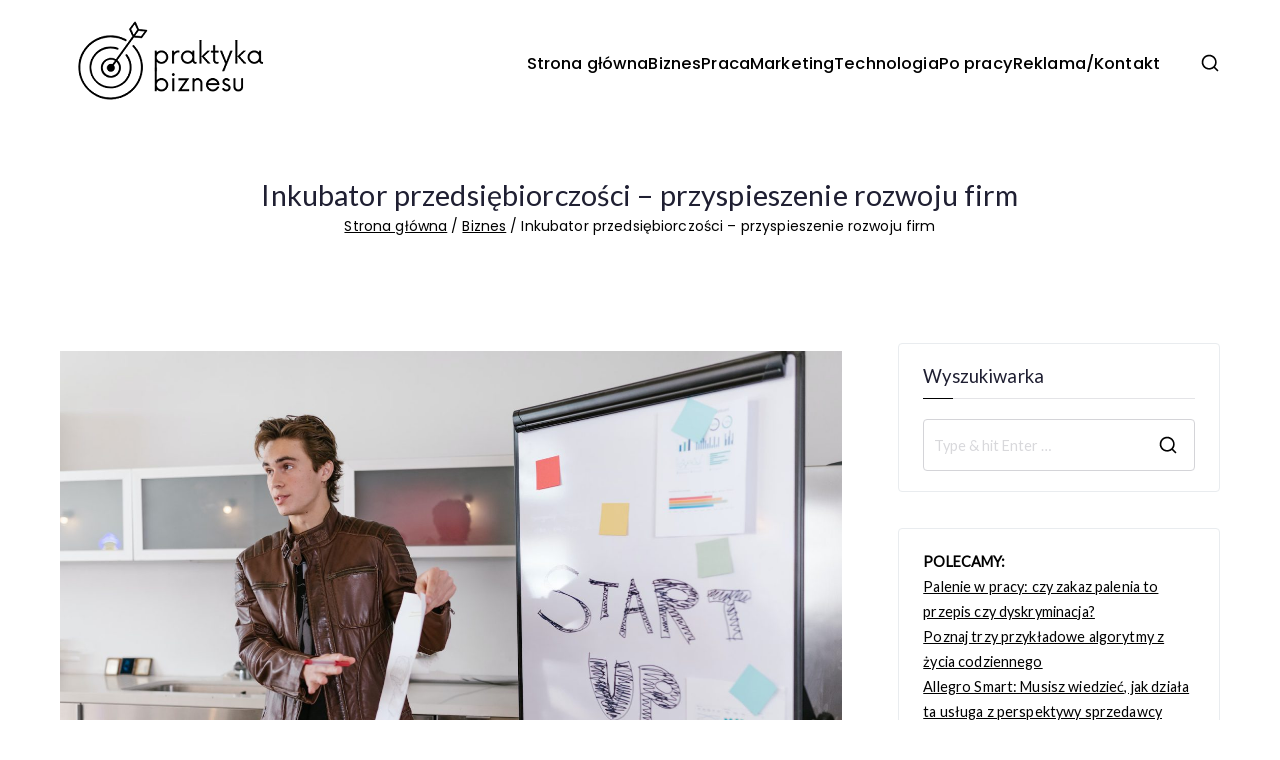

--- FILE ---
content_type: text/html; charset=UTF-8
request_url: https://praktykabiznesu.pl/inkubator-przedsiebiorczosci-przyspieszenie-rozwoju-firm/
body_size: 17192
content:

<!doctype html>
		<html lang="pl-PL">
		
	<head>

				<meta charset="UTF-8">
		<meta name="viewport" content="width=device-width, initial-scale=1">
		<link rel="profile" href="http://gmpg.org/xfn/11">
		
		<meta name='robots' content='index, follow, max-image-preview:large, max-snippet:-1, max-video-preview:-1' />

	<!-- This site is optimized with the Yoast SEO plugin v26.8 - https://yoast.com/product/yoast-seo-wordpress/ -->
	<title>Inkubator przedsiębiorczości - przyspieszenie rozwoju firm | Praktyka Biznesu</title>
	<link rel="canonical" href="https://praktykabiznesu.pl/inkubator-przedsiebiorczosci-przyspieszenie-rozwoju-firm/" />
	<meta property="og:locale" content="pl_PL" />
	<meta property="og:type" content="article" />
	<meta property="og:title" content="Inkubator przedsiębiorczości - przyspieszenie rozwoju firm | Praktyka Biznesu" />
	<meta property="og:description" content="W czasach, gdy własna firma stała się marzeniem ludzi, wiele osób nie wie, od czego zacząć i na czym skupić swoje wysiłki. Dlatego coraz więcej inkubatorów przedsiębiorczości oferuje swoje wsparcie w zakładaniu i rozwijaniu biznesu. Są to instytucje, które umożliwiają młodym przedsiębiorcom prowadzenie działalności gospodarczej w warunkach, które wspierają rozwój ich pomysłów. Co warto wiedzieć [&hellip;]" />
	<meta property="og:url" content="https://praktykabiznesu.pl/inkubator-przedsiebiorczosci-przyspieszenie-rozwoju-firm/" />
	<meta property="og:site_name" content="Praktyka Biznesu" />
	<meta property="article:published_time" content="2023-03-26T18:11:10+00:00" />
	<meta property="article:modified_time" content="2023-03-26T18:14:58+00:00" />
	<meta property="og:image" content="https://praktykabiznesu.pl/wp-content/uploads/2023/03/pexels-rodnae-productions-7413915.jpg" />
	<meta property="og:image:width" content="1920" />
	<meta property="og:image:height" content="1280" />
	<meta property="og:image:type" content="image/jpeg" />
	<meta name="author" content="admin" />
	<meta name="twitter:card" content="summary_large_image" />
	<meta name="twitter:label1" content="Napisane przez" />
	<meta name="twitter:data1" content="admin" />
	<meta name="twitter:label2" content="Szacowany czas czytania" />
	<meta name="twitter:data2" content="3 minuty" />
	<script type="application/ld+json" class="yoast-schema-graph">{"@context":"https://schema.org","@graph":[{"@type":"Article","@id":"https://praktykabiznesu.pl/inkubator-przedsiebiorczosci-przyspieszenie-rozwoju-firm/#article","isPartOf":{"@id":"https://praktykabiznesu.pl/inkubator-przedsiebiorczosci-przyspieszenie-rozwoju-firm/"},"author":{"name":"admin","@id":"https://praktykabiznesu.pl/#/schema/person/13a155744e10418d66ad01238ac9dec9"},"headline":"Inkubator przedsiębiorczości &#8211; przyspieszenie rozwoju firm","datePublished":"2023-03-26T18:11:10+00:00","dateModified":"2023-03-26T18:14:58+00:00","mainEntityOfPage":{"@id":"https://praktykabiznesu.pl/inkubator-przedsiebiorczosci-przyspieszenie-rozwoju-firm/"},"wordCount":678,"publisher":{"@id":"https://praktykabiznesu.pl/#organization"},"image":{"@id":"https://praktykabiznesu.pl/inkubator-przedsiebiorczosci-przyspieszenie-rozwoju-firm/#primaryimage"},"thumbnailUrl":"https://praktykabiznesu.pl/wp-content/uploads/2023/03/pexels-rodnae-productions-7413915.jpg","articleSection":["Biznes"],"inLanguage":"pl-PL"},{"@type":"WebPage","@id":"https://praktykabiznesu.pl/inkubator-przedsiebiorczosci-przyspieszenie-rozwoju-firm/","url":"https://praktykabiznesu.pl/inkubator-przedsiebiorczosci-przyspieszenie-rozwoju-firm/","name":"Inkubator przedsiębiorczości - przyspieszenie rozwoju firm | Praktyka Biznesu","isPartOf":{"@id":"https://praktykabiznesu.pl/#website"},"primaryImageOfPage":{"@id":"https://praktykabiznesu.pl/inkubator-przedsiebiorczosci-przyspieszenie-rozwoju-firm/#primaryimage"},"image":{"@id":"https://praktykabiznesu.pl/inkubator-przedsiebiorczosci-przyspieszenie-rozwoju-firm/#primaryimage"},"thumbnailUrl":"https://praktykabiznesu.pl/wp-content/uploads/2023/03/pexels-rodnae-productions-7413915.jpg","datePublished":"2023-03-26T18:11:10+00:00","dateModified":"2023-03-26T18:14:58+00:00","breadcrumb":{"@id":"https://praktykabiznesu.pl/inkubator-przedsiebiorczosci-przyspieszenie-rozwoju-firm/#breadcrumb"},"inLanguage":"pl-PL","potentialAction":[{"@type":"ReadAction","target":["https://praktykabiznesu.pl/inkubator-przedsiebiorczosci-przyspieszenie-rozwoju-firm/"]}]},{"@type":"ImageObject","inLanguage":"pl-PL","@id":"https://praktykabiznesu.pl/inkubator-przedsiebiorczosci-przyspieszenie-rozwoju-firm/#primaryimage","url":"https://praktykabiznesu.pl/wp-content/uploads/2023/03/pexels-rodnae-productions-7413915.jpg","contentUrl":"https://praktykabiznesu.pl/wp-content/uploads/2023/03/pexels-rodnae-productions-7413915.jpg","width":1920,"height":1280},{"@type":"BreadcrumbList","@id":"https://praktykabiznesu.pl/inkubator-przedsiebiorczosci-przyspieszenie-rozwoju-firm/#breadcrumb","itemListElement":[{"@type":"ListItem","position":1,"name":"Strona główna","item":"https://praktykabiznesu.pl/"},{"@type":"ListItem","position":2,"name":"Inkubator przedsiębiorczości &#8211; przyspieszenie rozwoju firm"}]},{"@type":"WebSite","@id":"https://praktykabiznesu.pl/#website","url":"https://praktykabiznesu.pl/","name":"Praktyka Biznesu","description":"Praktyczny blog o biznesie","publisher":{"@id":"https://praktykabiznesu.pl/#organization"},"potentialAction":[{"@type":"SearchAction","target":{"@type":"EntryPoint","urlTemplate":"https://praktykabiznesu.pl/?s={search_term_string}"},"query-input":{"@type":"PropertyValueSpecification","valueRequired":true,"valueName":"search_term_string"}}],"inLanguage":"pl-PL"},{"@type":"Organization","@id":"https://praktykabiznesu.pl/#organization","name":"Praktyka Biznesu","url":"https://praktykabiznesu.pl/","logo":{"@type":"ImageObject","inLanguage":"pl-PL","@id":"https://praktykabiznesu.pl/#/schema/logo/image/","url":"https://praktykabiznesu.pl/wp-content/uploads/2022/12/cropped-logo-page-praktykabiznesu.png","contentUrl":"https://praktykabiznesu.pl/wp-content/uploads/2022/12/cropped-logo-page-praktykabiznesu.png","width":239,"height":86,"caption":"Praktyka Biznesu"},"image":{"@id":"https://praktykabiznesu.pl/#/schema/logo/image/"}},{"@type":"Person","@id":"https://praktykabiznesu.pl/#/schema/person/13a155744e10418d66ad01238ac9dec9","name":"admin","image":{"@type":"ImageObject","inLanguage":"pl-PL","@id":"https://praktykabiznesu.pl/#/schema/person/image/","url":"https://secure.gravatar.com/avatar/55095367b02b72d0db3c7616ca25b127bf53df41c45b2a2ae8c76bf4e21b8aa6?s=96&d=mm&r=g","contentUrl":"https://secure.gravatar.com/avatar/55095367b02b72d0db3c7616ca25b127bf53df41c45b2a2ae8c76bf4e21b8aa6?s=96&d=mm&r=g","caption":"admin"},"sameAs":["http://praktykabiznesu.pl"]}]}</script>
	<!-- / Yoast SEO plugin. -->


<link rel='dns-prefetch' href='//www.googletagmanager.com' />
<link rel='dns-prefetch' href='//fonts.googleapis.com' />
<link rel='dns-prefetch' href='//pagead2.googlesyndication.com' />
<link rel="alternate" type="application/rss+xml" title="Praktyka Biznesu &raquo; Kanał z wpisami" href="https://praktykabiznesu.pl/feed/" />
<link rel="alternate" type="application/rss+xml" title="Praktyka Biznesu &raquo; Kanał z komentarzami" href="https://praktykabiznesu.pl/comments/feed/" />
<link rel="alternate" title="oEmbed (JSON)" type="application/json+oembed" href="https://praktykabiznesu.pl/wp-json/oembed/1.0/embed?url=https%3A%2F%2Fpraktykabiznesu.pl%2Finkubator-przedsiebiorczosci-przyspieszenie-rozwoju-firm%2F" />
<link rel="alternate" title="oEmbed (XML)" type="text/xml+oembed" href="https://praktykabiznesu.pl/wp-json/oembed/1.0/embed?url=https%3A%2F%2Fpraktykabiznesu.pl%2Finkubator-przedsiebiorczosci-przyspieszenie-rozwoju-firm%2F&#038;format=xml" />
<style id='wp-img-auto-sizes-contain-inline-css' type='text/css'>
img:is([sizes=auto i],[sizes^="auto," i]){contain-intrinsic-size:3000px 1500px}
/*# sourceURL=wp-img-auto-sizes-contain-inline-css */
</style>
<style id='wp-emoji-styles-inline-css' type='text/css'>

	img.wp-smiley, img.emoji {
		display: inline !important;
		border: none !important;
		box-shadow: none !important;
		height: 1em !important;
		width: 1em !important;
		margin: 0 0.07em !important;
		vertical-align: -0.1em !important;
		background: none !important;
		padding: 0 !important;
	}
/*# sourceURL=wp-emoji-styles-inline-css */
</style>
<style id='wp-block-library-inline-css' type='text/css'>
:root{--wp-block-synced-color:#7a00df;--wp-block-synced-color--rgb:122,0,223;--wp-bound-block-color:var(--wp-block-synced-color);--wp-editor-canvas-background:#ddd;--wp-admin-theme-color:#007cba;--wp-admin-theme-color--rgb:0,124,186;--wp-admin-theme-color-darker-10:#006ba1;--wp-admin-theme-color-darker-10--rgb:0,107,160.5;--wp-admin-theme-color-darker-20:#005a87;--wp-admin-theme-color-darker-20--rgb:0,90,135;--wp-admin-border-width-focus:2px}@media (min-resolution:192dpi){:root{--wp-admin-border-width-focus:1.5px}}.wp-element-button{cursor:pointer}:root .has-very-light-gray-background-color{background-color:#eee}:root .has-very-dark-gray-background-color{background-color:#313131}:root .has-very-light-gray-color{color:#eee}:root .has-very-dark-gray-color{color:#313131}:root .has-vivid-green-cyan-to-vivid-cyan-blue-gradient-background{background:linear-gradient(135deg,#00d084,#0693e3)}:root .has-purple-crush-gradient-background{background:linear-gradient(135deg,#34e2e4,#4721fb 50%,#ab1dfe)}:root .has-hazy-dawn-gradient-background{background:linear-gradient(135deg,#faaca8,#dad0ec)}:root .has-subdued-olive-gradient-background{background:linear-gradient(135deg,#fafae1,#67a671)}:root .has-atomic-cream-gradient-background{background:linear-gradient(135deg,#fdd79a,#004a59)}:root .has-nightshade-gradient-background{background:linear-gradient(135deg,#330968,#31cdcf)}:root .has-midnight-gradient-background{background:linear-gradient(135deg,#020381,#2874fc)}:root{--wp--preset--font-size--normal:16px;--wp--preset--font-size--huge:42px}.has-regular-font-size{font-size:1em}.has-larger-font-size{font-size:2.625em}.has-normal-font-size{font-size:var(--wp--preset--font-size--normal)}.has-huge-font-size{font-size:var(--wp--preset--font-size--huge)}.has-text-align-center{text-align:center}.has-text-align-left{text-align:left}.has-text-align-right{text-align:right}.has-fit-text{white-space:nowrap!important}#end-resizable-editor-section{display:none}.aligncenter{clear:both}.items-justified-left{justify-content:flex-start}.items-justified-center{justify-content:center}.items-justified-right{justify-content:flex-end}.items-justified-space-between{justify-content:space-between}.screen-reader-text{border:0;clip-path:inset(50%);height:1px;margin:-1px;overflow:hidden;padding:0;position:absolute;width:1px;word-wrap:normal!important}.screen-reader-text:focus{background-color:#ddd;clip-path:none;color:#444;display:block;font-size:1em;height:auto;left:5px;line-height:normal;padding:15px 23px 14px;text-decoration:none;top:5px;width:auto;z-index:100000}html :where(.has-border-color){border-style:solid}html :where([style*=border-top-color]){border-top-style:solid}html :where([style*=border-right-color]){border-right-style:solid}html :where([style*=border-bottom-color]){border-bottom-style:solid}html :where([style*=border-left-color]){border-left-style:solid}html :where([style*=border-width]){border-style:solid}html :where([style*=border-top-width]){border-top-style:solid}html :where([style*=border-right-width]){border-right-style:solid}html :where([style*=border-bottom-width]){border-bottom-style:solid}html :where([style*=border-left-width]){border-left-style:solid}html :where(img[class*=wp-image-]){height:auto;max-width:100%}:where(figure){margin:0 0 1em}html :where(.is-position-sticky){--wp-admin--admin-bar--position-offset:var(--wp-admin--admin-bar--height,0px)}@media screen and (max-width:600px){html :where(.is-position-sticky){--wp-admin--admin-bar--position-offset:0px}}

/*# sourceURL=wp-block-library-inline-css */
</style><style id='wp-block-list-inline-css' type='text/css'>
ol,ul{box-sizing:border-box}:root :where(.wp-block-list.has-background){padding:1.25em 2.375em}
/*# sourceURL=https://praktykabiznesu.pl/wp-includes/blocks/list/style.min.css */
</style>
<style id='global-styles-inline-css' type='text/css'>
:root{--wp--preset--aspect-ratio--square: 1;--wp--preset--aspect-ratio--4-3: 4/3;--wp--preset--aspect-ratio--3-4: 3/4;--wp--preset--aspect-ratio--3-2: 3/2;--wp--preset--aspect-ratio--2-3: 2/3;--wp--preset--aspect-ratio--16-9: 16/9;--wp--preset--aspect-ratio--9-16: 9/16;--wp--preset--color--black: #000000;--wp--preset--color--cyan-bluish-gray: #abb8c3;--wp--preset--color--white: #ffffff;--wp--preset--color--pale-pink: #f78da7;--wp--preset--color--vivid-red: #cf2e2e;--wp--preset--color--luminous-vivid-orange: #ff6900;--wp--preset--color--luminous-vivid-amber: #fcb900;--wp--preset--color--light-green-cyan: #7bdcb5;--wp--preset--color--vivid-green-cyan: #00d084;--wp--preset--color--pale-cyan-blue: #8ed1fc;--wp--preset--color--vivid-cyan-blue: #0693e3;--wp--preset--color--vivid-purple: #9b51e0;--wp--preset--color--zakra-color-1: #027ABB;--wp--preset--color--zakra-color-2: #015EA0;--wp--preset--color--zakra-color-3: #FFFFFF;--wp--preset--color--zakra-color-4: #F6FEFC;--wp--preset--color--zakra-color-5: #181818;--wp--preset--color--zakra-color-6: #1F1F32;--wp--preset--color--zakra-color-7: #3F3F46;--wp--preset--color--zakra-color-8: #FFFFFF;--wp--preset--color--zakra-color-9: #E4E4E7;--wp--preset--gradient--vivid-cyan-blue-to-vivid-purple: linear-gradient(135deg,rgb(6,147,227) 0%,rgb(155,81,224) 100%);--wp--preset--gradient--light-green-cyan-to-vivid-green-cyan: linear-gradient(135deg,rgb(122,220,180) 0%,rgb(0,208,130) 100%);--wp--preset--gradient--luminous-vivid-amber-to-luminous-vivid-orange: linear-gradient(135deg,rgb(252,185,0) 0%,rgb(255,105,0) 100%);--wp--preset--gradient--luminous-vivid-orange-to-vivid-red: linear-gradient(135deg,rgb(255,105,0) 0%,rgb(207,46,46) 100%);--wp--preset--gradient--very-light-gray-to-cyan-bluish-gray: linear-gradient(135deg,rgb(238,238,238) 0%,rgb(169,184,195) 100%);--wp--preset--gradient--cool-to-warm-spectrum: linear-gradient(135deg,rgb(74,234,220) 0%,rgb(151,120,209) 20%,rgb(207,42,186) 40%,rgb(238,44,130) 60%,rgb(251,105,98) 80%,rgb(254,248,76) 100%);--wp--preset--gradient--blush-light-purple: linear-gradient(135deg,rgb(255,206,236) 0%,rgb(152,150,240) 100%);--wp--preset--gradient--blush-bordeaux: linear-gradient(135deg,rgb(254,205,165) 0%,rgb(254,45,45) 50%,rgb(107,0,62) 100%);--wp--preset--gradient--luminous-dusk: linear-gradient(135deg,rgb(255,203,112) 0%,rgb(199,81,192) 50%,rgb(65,88,208) 100%);--wp--preset--gradient--pale-ocean: linear-gradient(135deg,rgb(255,245,203) 0%,rgb(182,227,212) 50%,rgb(51,167,181) 100%);--wp--preset--gradient--electric-grass: linear-gradient(135deg,rgb(202,248,128) 0%,rgb(113,206,126) 100%);--wp--preset--gradient--midnight: linear-gradient(135deg,rgb(2,3,129) 0%,rgb(40,116,252) 100%);--wp--preset--font-size--small: 13px;--wp--preset--font-size--medium: 20px;--wp--preset--font-size--large: 36px;--wp--preset--font-size--x-large: 42px;--wp--preset--spacing--20: 0.44rem;--wp--preset--spacing--30: 0.67rem;--wp--preset--spacing--40: 1rem;--wp--preset--spacing--50: 1.5rem;--wp--preset--spacing--60: 2.25rem;--wp--preset--spacing--70: 3.38rem;--wp--preset--spacing--80: 5.06rem;--wp--preset--shadow--natural: 6px 6px 9px rgba(0, 0, 0, 0.2);--wp--preset--shadow--deep: 12px 12px 50px rgba(0, 0, 0, 0.4);--wp--preset--shadow--sharp: 6px 6px 0px rgba(0, 0, 0, 0.2);--wp--preset--shadow--outlined: 6px 6px 0px -3px rgb(255, 255, 255), 6px 6px rgb(0, 0, 0);--wp--preset--shadow--crisp: 6px 6px 0px rgb(0, 0, 0);}:root { --wp--style--global--content-size: 760px;--wp--style--global--wide-size: 1160px; }:where(body) { margin: 0; }.wp-site-blocks > .alignleft { float: left; margin-right: 2em; }.wp-site-blocks > .alignright { float: right; margin-left: 2em; }.wp-site-blocks > .aligncenter { justify-content: center; margin-left: auto; margin-right: auto; }:where(.wp-site-blocks) > * { margin-block-start: 24px; margin-block-end: 0; }:where(.wp-site-blocks) > :first-child { margin-block-start: 0; }:where(.wp-site-blocks) > :last-child { margin-block-end: 0; }:root { --wp--style--block-gap: 24px; }:root :where(.is-layout-flow) > :first-child{margin-block-start: 0;}:root :where(.is-layout-flow) > :last-child{margin-block-end: 0;}:root :where(.is-layout-flow) > *{margin-block-start: 24px;margin-block-end: 0;}:root :where(.is-layout-constrained) > :first-child{margin-block-start: 0;}:root :where(.is-layout-constrained) > :last-child{margin-block-end: 0;}:root :where(.is-layout-constrained) > *{margin-block-start: 24px;margin-block-end: 0;}:root :where(.is-layout-flex){gap: 24px;}:root :where(.is-layout-grid){gap: 24px;}.is-layout-flow > .alignleft{float: left;margin-inline-start: 0;margin-inline-end: 2em;}.is-layout-flow > .alignright{float: right;margin-inline-start: 2em;margin-inline-end: 0;}.is-layout-flow > .aligncenter{margin-left: auto !important;margin-right: auto !important;}.is-layout-constrained > .alignleft{float: left;margin-inline-start: 0;margin-inline-end: 2em;}.is-layout-constrained > .alignright{float: right;margin-inline-start: 2em;margin-inline-end: 0;}.is-layout-constrained > .aligncenter{margin-left: auto !important;margin-right: auto !important;}.is-layout-constrained > :where(:not(.alignleft):not(.alignright):not(.alignfull)){max-width: var(--wp--style--global--content-size);margin-left: auto !important;margin-right: auto !important;}.is-layout-constrained > .alignwide{max-width: var(--wp--style--global--wide-size);}body .is-layout-flex{display: flex;}.is-layout-flex{flex-wrap: wrap;align-items: center;}.is-layout-flex > :is(*, div){margin: 0;}body .is-layout-grid{display: grid;}.is-layout-grid > :is(*, div){margin: 0;}body{padding-top: 0px;padding-right: 0px;padding-bottom: 0px;padding-left: 0px;}a:where(:not(.wp-element-button)){text-decoration: underline;}:root :where(.wp-element-button, .wp-block-button__link){background-color: #32373c;border-width: 0;color: #fff;font-family: inherit;font-size: inherit;font-style: inherit;font-weight: inherit;letter-spacing: inherit;line-height: inherit;padding-top: calc(0.667em + 2px);padding-right: calc(1.333em + 2px);padding-bottom: calc(0.667em + 2px);padding-left: calc(1.333em + 2px);text-decoration: none;text-transform: inherit;}.has-black-color{color: var(--wp--preset--color--black) !important;}.has-cyan-bluish-gray-color{color: var(--wp--preset--color--cyan-bluish-gray) !important;}.has-white-color{color: var(--wp--preset--color--white) !important;}.has-pale-pink-color{color: var(--wp--preset--color--pale-pink) !important;}.has-vivid-red-color{color: var(--wp--preset--color--vivid-red) !important;}.has-luminous-vivid-orange-color{color: var(--wp--preset--color--luminous-vivid-orange) !important;}.has-luminous-vivid-amber-color{color: var(--wp--preset--color--luminous-vivid-amber) !important;}.has-light-green-cyan-color{color: var(--wp--preset--color--light-green-cyan) !important;}.has-vivid-green-cyan-color{color: var(--wp--preset--color--vivid-green-cyan) !important;}.has-pale-cyan-blue-color{color: var(--wp--preset--color--pale-cyan-blue) !important;}.has-vivid-cyan-blue-color{color: var(--wp--preset--color--vivid-cyan-blue) !important;}.has-vivid-purple-color{color: var(--wp--preset--color--vivid-purple) !important;}.has-zakra-color-1-color{color: var(--wp--preset--color--zakra-color-1) !important;}.has-zakra-color-2-color{color: var(--wp--preset--color--zakra-color-2) !important;}.has-zakra-color-3-color{color: var(--wp--preset--color--zakra-color-3) !important;}.has-zakra-color-4-color{color: var(--wp--preset--color--zakra-color-4) !important;}.has-zakra-color-5-color{color: var(--wp--preset--color--zakra-color-5) !important;}.has-zakra-color-6-color{color: var(--wp--preset--color--zakra-color-6) !important;}.has-zakra-color-7-color{color: var(--wp--preset--color--zakra-color-7) !important;}.has-zakra-color-8-color{color: var(--wp--preset--color--zakra-color-8) !important;}.has-zakra-color-9-color{color: var(--wp--preset--color--zakra-color-9) !important;}.has-black-background-color{background-color: var(--wp--preset--color--black) !important;}.has-cyan-bluish-gray-background-color{background-color: var(--wp--preset--color--cyan-bluish-gray) !important;}.has-white-background-color{background-color: var(--wp--preset--color--white) !important;}.has-pale-pink-background-color{background-color: var(--wp--preset--color--pale-pink) !important;}.has-vivid-red-background-color{background-color: var(--wp--preset--color--vivid-red) !important;}.has-luminous-vivid-orange-background-color{background-color: var(--wp--preset--color--luminous-vivid-orange) !important;}.has-luminous-vivid-amber-background-color{background-color: var(--wp--preset--color--luminous-vivid-amber) !important;}.has-light-green-cyan-background-color{background-color: var(--wp--preset--color--light-green-cyan) !important;}.has-vivid-green-cyan-background-color{background-color: var(--wp--preset--color--vivid-green-cyan) !important;}.has-pale-cyan-blue-background-color{background-color: var(--wp--preset--color--pale-cyan-blue) !important;}.has-vivid-cyan-blue-background-color{background-color: var(--wp--preset--color--vivid-cyan-blue) !important;}.has-vivid-purple-background-color{background-color: var(--wp--preset--color--vivid-purple) !important;}.has-zakra-color-1-background-color{background-color: var(--wp--preset--color--zakra-color-1) !important;}.has-zakra-color-2-background-color{background-color: var(--wp--preset--color--zakra-color-2) !important;}.has-zakra-color-3-background-color{background-color: var(--wp--preset--color--zakra-color-3) !important;}.has-zakra-color-4-background-color{background-color: var(--wp--preset--color--zakra-color-4) !important;}.has-zakra-color-5-background-color{background-color: var(--wp--preset--color--zakra-color-5) !important;}.has-zakra-color-6-background-color{background-color: var(--wp--preset--color--zakra-color-6) !important;}.has-zakra-color-7-background-color{background-color: var(--wp--preset--color--zakra-color-7) !important;}.has-zakra-color-8-background-color{background-color: var(--wp--preset--color--zakra-color-8) !important;}.has-zakra-color-9-background-color{background-color: var(--wp--preset--color--zakra-color-9) !important;}.has-black-border-color{border-color: var(--wp--preset--color--black) !important;}.has-cyan-bluish-gray-border-color{border-color: var(--wp--preset--color--cyan-bluish-gray) !important;}.has-white-border-color{border-color: var(--wp--preset--color--white) !important;}.has-pale-pink-border-color{border-color: var(--wp--preset--color--pale-pink) !important;}.has-vivid-red-border-color{border-color: var(--wp--preset--color--vivid-red) !important;}.has-luminous-vivid-orange-border-color{border-color: var(--wp--preset--color--luminous-vivid-orange) !important;}.has-luminous-vivid-amber-border-color{border-color: var(--wp--preset--color--luminous-vivid-amber) !important;}.has-light-green-cyan-border-color{border-color: var(--wp--preset--color--light-green-cyan) !important;}.has-vivid-green-cyan-border-color{border-color: var(--wp--preset--color--vivid-green-cyan) !important;}.has-pale-cyan-blue-border-color{border-color: var(--wp--preset--color--pale-cyan-blue) !important;}.has-vivid-cyan-blue-border-color{border-color: var(--wp--preset--color--vivid-cyan-blue) !important;}.has-vivid-purple-border-color{border-color: var(--wp--preset--color--vivid-purple) !important;}.has-zakra-color-1-border-color{border-color: var(--wp--preset--color--zakra-color-1) !important;}.has-zakra-color-2-border-color{border-color: var(--wp--preset--color--zakra-color-2) !important;}.has-zakra-color-3-border-color{border-color: var(--wp--preset--color--zakra-color-3) !important;}.has-zakra-color-4-border-color{border-color: var(--wp--preset--color--zakra-color-4) !important;}.has-zakra-color-5-border-color{border-color: var(--wp--preset--color--zakra-color-5) !important;}.has-zakra-color-6-border-color{border-color: var(--wp--preset--color--zakra-color-6) !important;}.has-zakra-color-7-border-color{border-color: var(--wp--preset--color--zakra-color-7) !important;}.has-zakra-color-8-border-color{border-color: var(--wp--preset--color--zakra-color-8) !important;}.has-zakra-color-9-border-color{border-color: var(--wp--preset--color--zakra-color-9) !important;}.has-vivid-cyan-blue-to-vivid-purple-gradient-background{background: var(--wp--preset--gradient--vivid-cyan-blue-to-vivid-purple) !important;}.has-light-green-cyan-to-vivid-green-cyan-gradient-background{background: var(--wp--preset--gradient--light-green-cyan-to-vivid-green-cyan) !important;}.has-luminous-vivid-amber-to-luminous-vivid-orange-gradient-background{background: var(--wp--preset--gradient--luminous-vivid-amber-to-luminous-vivid-orange) !important;}.has-luminous-vivid-orange-to-vivid-red-gradient-background{background: var(--wp--preset--gradient--luminous-vivid-orange-to-vivid-red) !important;}.has-very-light-gray-to-cyan-bluish-gray-gradient-background{background: var(--wp--preset--gradient--very-light-gray-to-cyan-bluish-gray) !important;}.has-cool-to-warm-spectrum-gradient-background{background: var(--wp--preset--gradient--cool-to-warm-spectrum) !important;}.has-blush-light-purple-gradient-background{background: var(--wp--preset--gradient--blush-light-purple) !important;}.has-blush-bordeaux-gradient-background{background: var(--wp--preset--gradient--blush-bordeaux) !important;}.has-luminous-dusk-gradient-background{background: var(--wp--preset--gradient--luminous-dusk) !important;}.has-pale-ocean-gradient-background{background: var(--wp--preset--gradient--pale-ocean) !important;}.has-electric-grass-gradient-background{background: var(--wp--preset--gradient--electric-grass) !important;}.has-midnight-gradient-background{background: var(--wp--preset--gradient--midnight) !important;}.has-small-font-size{font-size: var(--wp--preset--font-size--small) !important;}.has-medium-font-size{font-size: var(--wp--preset--font-size--medium) !important;}.has-large-font-size{font-size: var(--wp--preset--font-size--large) !important;}.has-x-large-font-size{font-size: var(--wp--preset--font-size--x-large) !important;}
/*# sourceURL=global-styles-inline-css */
</style>

<link rel='stylesheet' id='widgetopts-styles-css' href='https://praktykabiznesu.pl/wp-content/plugins/widget-options/assets/css/widget-options.css?ver=4.1.3' type='text/css' media='all' />
<link rel='stylesheet' id='font-awesome-all-css' href='https://praktykabiznesu.pl/wp-content/themes/zakra/inc/customizer/customind/assets/fontawesome/v6/css/all.min.css?ver=6.2.4' type='text/css' media='all' />
<link rel='stylesheet' id='zakra_google_fonts-css' href='https://fonts.googleapis.com/css?family=Poppins%3A0%2C600%2C500%7CLato%3A0&#038;ver=4.2.0' type='text/css' media='all' />
<link rel='stylesheet' id='zakra-style-css' href='https://praktykabiznesu.pl/wp-content/themes/zakra/style.css?ver=4.2.0' type='text/css' media='all' />
<style id='zakra-style-inline-css' type='text/css'>
.zak-header-builder .zak-header-top-row{background-color:#18181B;}.zak-header-builder .zak-main-nav{border-bottom-color:#e9ecef;}.zak-header-builder .zak-secondary-nav{border-bottom-color:#e9ecef;}.zak-header-builder .zak-tertiary-menu{border-bottom-color:#e9ecef;}.zak-header-builder .zak-header-buttons .zak-header-button .zak-button{background-color:rgb(130,36,227);}.zak-footer-builder .zak-footer-bottom-row{background-color:#18181B;}.zak-footer-builder .zak-footer-bottom-row{border-color:#3F3F46;}.zak-footer-builder .zak-footer-bottom-row{color:#fafafa;}.zak-header-builder, .zak-header-sticky-wrapper .sticky-header{border-color:#E4E4E7;}.zak-footer-builder .zak-footer-main-row ul li{border-bottom-color:rgb(0,0,0);}:root{--top-grid-columns: 4;
			--main-grid-columns: 4;
			--bottom-grid-columns: 1;
			} .zak-footer-builder .zak-bottom-row{justify-items: center;} .zak-footer-builder .zak-footer-main-row .widget-title, .zak-footer-builder .zak-footer-main-row h1, .zak-footer-builder .zak-footer-main-row h2, .zak-footer-builder .zak-footer-main-row h3, .zak-footer-builder .zak-footer-main-row h4, .zak-footer-builder .zak-footer-main-row h5, .zak-footer-builder .zak-footer-main-row h6{color:#ffffff;}.zak-footer-builder .zak-footer-bottom-row .zak-footer-col{flex-direction: column;}.zak-footer-builder .zak-footer-main-row .zak-footer-col{flex-direction: column;}.zak-footer-builder .zak-footer-top-row .zak-footer-col{flex-direction: column;}.zak-footer-builder .zak-copyright{text-align: center;}.zak-footer-builder .zak-footer-nav{display: flex; justify-content: center;}.zak-footer-builder .zak-footer-nav-2{display: flex; justify-content: center;}.zak-footer-builder .zak-html-1{text-align: center;}.zak-footer-builder .zak-html-2{text-align: center;}.zak-footer-builder .footer-social-icons{text-align: ;}.zak-footer-builder .widget-footer-sidebar-1{text-align: ;}.zak-footer-builder .widget-footer-sidebar-2{text-align: ;}.zak-footer-builder .widget-footer-sidebar-3{text-align: ;}.zak-footer-builder .widget-footer-sidebar-4{text-align: ;}.zak-footer-builder .widget-footer-bar-col-1-sidebar{text-align: ;}.zak-footer-builder .widget-footer-bar-col-2-sidebar{text-align: ;} :root{--zakra-color-1: #027ABB;--zakra-color-2: #015EA0;--zakra-color-3: #FFFFFF;--zakra-color-4: #F6FEFC;--zakra-color-5: #181818;--zakra-color-6: #1F1F32;--zakra-color-7: #3F3F46;--zakra-color-8: #FFFFFF;--zakra-color-9: #E4E4E7;}.zak-container{max-width:1160px;} .zak-container--boxed .zak-site{max-width:1160px;}@media screen and (min-width: 769px) {.zak-primary{width:70%;}}a:hover, a:focus,
				.zak-primary-nav ul li:hover > a,
				.zak-primary-nav ul .current_page_item > a,
				.zak-entry-summary a,
				.zak-entry-meta a, .zak-post-content .zak-entry-footer a:hover,
				.pagebuilder-content a, .zak-style-2 .zak-entry-meta span,
				.zak-style-2 .zak-entry-meta a,
				.entry-title:hover a,
				.zak-breadcrumbs .trail-items a,
				.breadcrumbs .trail-items a,
				.entry-content a,
				.edit-link a,
				.zak-footer-bar a:hover,
				.widget li a,
				#comments .comment-content a,
				#comments .reply,
				button:hover,
				.zak-button:hover,
				.zak-entry-footer .edit-link a,
				.zak-header-action .yith-wcwl-items-count .yith-wcwl-icon span,
				.pagebuilder-content a, .zak-entry-footer a,
				.zak-header-buttons .zak-header-button--2 .zak-button,
				.zak-header-buttons .zak-header-button .zak-button:hover,
				.woocommerce-cart .coupon button.button{color:#000000;}.zak-post-content .entry-button:hover .zak-icon,
				.zak-error-404 .zak-button:hover svg,
				.zak-style-2 .zak-entry-meta span .zak-icon,
				.entry-button .zak-icon{fill:#000000;}blockquote, .wp-block-quote,
				button, input[type="button"],
				input[type="reset"],
				input[type="submit"],
				.wp-block-button .wp-block-button__link,
				blockquote.has-text-align-right, .wp-block-quote.has-text-align-right,
				button:hover,
				.wp-block-button .wp-block-button__link:hover,
				.zak-button:hover,
				.zak-header-buttons .zak-header-button .zak-button,
				.zak-header-buttons .zak-header-button.zak-header-button--2 .zak-button,
				.zak-header-buttons .zak-header-button .zak-button:hover,
				.woocommerce-cart .coupon button.button,
				.woocommerce-cart .actions > button.button{border-color:#000000;}.zak-primary-nav.zak-layout-1-style-2 > ul > li.current_page_item > a::before,
				.zak-primary-nav.zak-layout-1-style-2 > ul a:hover::before,
				.zak-primary-nav.zak-layout-1-style-2 > ul > li.current-menu-item > a::before,
				.zak-primary-nav.zak-layout-1-style-3 > ul > li.current_page_item > a::before,
				.zak-primary-nav.zak-layout-1-style-3 > ul > li.current-menu-item > a::before,
				.zak-primary-nav.zak-layout-1-style-4 > ul > li.current_page_item > a::before,
				.zak-primary-nav.zak-layout-1-style-4 > ul > li.current-menu-item > a::before,
				.zak-scroll-to-top:hover, button, input[type="button"], input[type="reset"],
				input[type="submit"], .zak-header-buttons .zak-header-button--1 .zak-button,
				.wp-block-button .wp-block-button__link,
				.zak-menu-item-cart .cart-page-link .count,
				.widget .wp-block-heading::before,
				#comments .comments-title::before,
				#comments .comment-reply-title::before,
				.widget .widget-title::before,
				.zak-footer-builder .zak-footer-main-row .widget .wp-block-heading::before,
				.zak-footer-builder .zak-footer-top-row .widget .wp-block-heading::before,
				.zak-footer-builder .zak-footer-bottom-row .widget .wp-block-heading::before,
				.zak-footer-builder .zak-footer-main-row .widget .widget-title::before,
				.zak-footer-builder .zak-footer-top-row .widget .widget-title::before,
				.zak-footer-builder .zak-footer-bottom-row .widget .widget-title::before,
				.woocommerce-cart .actions .coupon button.button:hover,
				.woocommerce-cart .actions > button.button,
				.woocommerce-cart .actions > button.button:hover{background-color:#000000;}button, input[type="button"],
				input[type="reset"],
				input[type="submit"],
				.wp-block-button .wp-block-button__link,
				.zak-button{border-color:#000000;background-color:#000000;}body, .woocommerce-ordering select{color:#000000;}.zak-header, .zak-post, .zak-secondary, .zak-footer-bar, .zak-primary-nav .sub-menu, .zak-primary-nav .sub-menu li, .posts-navigation, #comments, .post-navigation, blockquote, .wp-block-quote, .zak-posts .zak-post, .zak-content-area--boxed .widget{border-color:rgb(233,236,239);}hr .zak-container--separate, {background-color:rgb(233,236,239);}.entry-content a{color:rgb(130,36,227);}.zak-entry-footer a:hover,
				.entry-button:hover,
				.zak-entry-footer a:hover,
				.entry-content a:hover,
				.pagebuilder-content a:hover, .pagebuilder-content a:hover{color:rgb(130,36,227);}.entry-button:hover .zak-icon{fill:rgb(130,36,227);}body{font-family:Poppins;font-weight:400;font-size:14px;line-height:1.8;}h1, h2, h3, h4, h5, h6{font-family:Poppins;font-weight:600;line-height:1.3;}h1{font-family:Poppins;font-weight:400;font-size:3.6rem;line-height:1.3;}h2{font-family:Poppins;font-weight:600;font-size:2.46816rem;line-height:1.3;}h3{font-family:Poppins;font-weight:500;font-size:2.88rem;line-height:1.3;}h4{font-family:Poppins;font-weight:600;font-size:2.52rem;line-height:1.3;}h5{font-family:Poppins;font-weight:600;font-size:1.89072rem;line-height:1.3;}h6{font-family:Poppins;font-weight:600;font-size:1.62rem;line-height:1.3;}button:hover, input[type="button"]:hover, input[type="reset"]:hover, input[type="submit"]:hover, #infinite-handle span:hover, .wp-block-button .wp-block-button__link:hover{color:#000000;}button, input[type="button"], input[type="reset"], input[type="submit"], #infinite-handle span, .wp-block-button .wp-block-button__link{background-color:#000000;}button:hover, input[type="button"]:hover, input[type="reset"]:hover, input[type="submit"]:hover, #infinite-handle span:hover, .wp-block-button .wp-block-button__link:hover{background-color:#e38d27;}.site-title{color:#blank;}.site-description{color:#000000;}.zak-header .zak-top-bar{color:rgb(0,0,0);}.zak-header .zak-top-bar{background-color:rgb(198,167,226);background-size:contain;}.zak-header .zak-main-header{background-color:rgb(255,255,255);background-position:center top;background-size:cover;background-repeat:no-repeat;}.zak-header{border-bottom-width:0px;} .zak-header-sticky-wrapper .sticky-header{border-bottom-width:0px;}.zak-header-buttons .zak-header-button.zak-header-button--1 .zak-button{background-color:rgb(130,36,227);}.zak-header .main-navigation{border-bottom-color:rgb(255,20,247);}.zak-primary-nav ul li > a, .zak-main-nav.zak-primary-nav ul.zak-primary-menu > li > a, .zak-primary-nav.zak-menu-item--layout-2 > ul > li > a{color:rgb(0,0,0);}.zak-primary-nav ul li > a .zak-icon, zak-main-nav.zak-primary-nav ul.zak-primary-menu li .zak-icon, .zak-primary-nav.zak-menu-item--layout-2 > ul > li > .zak-icon{fill:rgb(0,0,0);}.zak-primary-nav ul li:not(.current-menu-item):hover > a, .zak-primary-nav.zak-menu-item--layout-2 > ul > li:not(.current-menu-item):hover > a, .zak-primary-nav ul li:not(.current-menu-item):hover > a, .zak-main-nav.zak-primary-nav ul.zak-primary-menu li:not(.current-menu-item):hover > a{color:rgb(130,36,227);}.zak-primary-nav ul li:hover > .zak-icon, .zak-primary-nav.zak-menu-item--layout-2 > ul > li:hover > .zak-icon{fill:rgb(130,36,227);}.zak-primary-nav.zak-layout-1-style-2 > ul li a:hover::before{background-color:rgb(130,36,227);}.zak-primary-nav ul li:active > a, .zak-primary-nav ul > li:not(.zak-header-button).current_page_item > a, .zak-primary-nav ul > li:not(.zak-header-button).current_page_ancestor > a, .zak-primary-nav ul > li:not(.zak-header-button).current-menu-item > a, .zak-primary-nav ul > li:not(.zak-header-button).current-menu-ancestor > a{color:rgb(130,36,227);}.zak-primary-nav.zak-layout-1-style-2 ul > li:not(.zak-header-button).current_page_item > a::before, .zak-primary-nav.zak-layout-1-style-2 ul > li:not(.zak-header-button).current_page_ancestor > a::before, .zak-primary-nav.zak-layout-1-style-2 ul > li:not(.zak-header-button).current-menu-item > a::before, .zak-primary-nav.zak-layout-1-style-2 ul > li:not(.zak-header-button).current-menu-ancestor > a::before, .zak-primary-nav.zak-layout-1-style-3 ul > li:not(.zak-header-button).current_page_item > a::before, .zak-primary-nav.zak-layout-1-style-3 ul > li:not(.zak-header-button).current_page_ancestor > a::before, .zak-primary-nav.zak-layout-1-style-3 ul > li:not(.zak-header-button).current-menu-item > a::before, .zak-primary-nav.zak-layout-1-style-3 ul > li:not(.zak-header-button).current-menu-ancestor > a::before, .zak-primary-nav.zak-layout-1-style-4 ul > li:not(.zak-header-button).current_page_item > a::before, .zak-primary-nav.zak-layout-1-style-4 ul > li:not(.zak-header-button).current_page_ancestor > a::before, .zak-primary-nav.zak-layout-1-style-4 ul > li:not(.zak-header-button).current-menu-item > a::before, .zak-primary-nav.zak-layout-1-style-4 ul > li:not(.zak-header-button).current-menu-ancestor > a::before{background-color:rgb(130,36,227);}.zak-primary-nav ul li:hover > .zak-icon, .zak-primary-nav.zak-menu-item--layout-2 > ul > li span{fill:rgb(130,36,227);}.zak-primary-nav ul li a{font-family:Poppins;font-weight:500;font-size:1.6416rem;line-height:1.8;}.has-page-header .zak-page-header{padding-top:51.4224px;padding-right:px;padding-bottom:51.4224px;padding-left:px;}.zak-page-header, .zak-container--separate .zak-page-header{background-color:rgb(255,255,255);background-position:center center;background-size:contain;}.zak-page-header .breadcrumb-trail ul li a:hover {color:#e38d27;}.zak-page-header .zak-page-title, .zakra-single-article .zak-entry-header .entry-title{font-family:Lato;font-weight:400;font-size:2.88rem;line-height:1.3;}.entry-title:not(.zak-page-title){font-family:Lato;font-weight:400;font-size:2.36448rem;line-height:1.3;}.zak-secondary .widget .widget-title, .zak-secondary .widget .wp-block-heading{font-family:Lato;font-weight:400;font-size:1.84896rem;line-height:1.3;}.zak-secondary .widget, .zak-secondary .widget li a{font-family:Lato;font-weight:400;font-size:1.44rem;line-height:1.8;}.zak-footer-cols{background-color:#000000;}.zak-footer .zak-footer-cols .widget-title, .zak-footer-cols h1, .zak-footer-cols h2, .zak-footer-cols h3, .zak-footer-cols h4, .zak-footer-cols h5, .zak-footer-cols h6{color:#ffffff;}.zak-footer .zak-footer-cols, .zak-footer .zak-footer-cols p{color:rgb(255,255,255);}.zak-footer .zak-footer-cols a, .zak-footer-col .widget ul a{color:rgb(255,255,255);}.zak-footer .zak-footer-cols a:hover, .zak-footer-col .widget ul a:hover, .zak-footer .zak-footer-cols a:focus{color:#e38d27;}body,body.page-template-pagebuilder{background-color:f8f8f8;}.zak-footer-cols{border-top-width:0px;}.zak-footer-cols{border-top-color:#e9ecef;}.zak-footer-cols ul li{border-bottom-color:rgb(0,0,0);}.zak-footer-bar{background-color:#000000;}.zak-footer-bar{color:#ffffff;}.zak-footer-bar a{color:rgb(130,36,227);}.zak-footer-bar a:hover, .zak-footer-bar a:focus{color:#fcdb04;}.zak-footer-bar{border-top-width:0px;}.zak-footer-bar{border-top-color:rgb(130,36,227);}.zak-scroll-to-top:hover{background-color:#1e7ba6;}:root {--e-global-color-zakracolor1: #027ABB;--e-global-color-zakracolor2: #015EA0;--e-global-color-zakracolor3: #FFFFFF;--e-global-color-zakracolor4: #F6FEFC;--e-global-color-zakracolor5: #181818;--e-global-color-zakracolor6: #1F1F32;--e-global-color-zakracolor7: #3F3F46;--e-global-color-zakracolor8: #FFFFFF;--e-global-color-zakracolor9: #E4E4E7;}
/*# sourceURL=zakra-style-inline-css */
</style>
<link rel='stylesheet' id='wp-block-paragraph-css' href='https://praktykabiznesu.pl/wp-includes/blocks/paragraph/style.min.css?ver=6.9' type='text/css' media='all' />
<link rel='stylesheet' id='wp-block-heading-css' href='https://praktykabiznesu.pl/wp-includes/blocks/heading/style.min.css?ver=6.9' type='text/css' media='all' />
<link rel='stylesheet' id='lwptoc-main-css' href='https://praktykabiznesu.pl/wp-content/plugins/luckywp-table-of-contents/front/assets/main.min.css?ver=2.1.14' type='text/css' media='all' />

<!-- Fragment znacznika Google (gtag.js) dodany przez Site Kit -->
<!-- Fragment Google Analytics dodany przez Site Kit -->
<script type="text/javascript" src="https://www.googletagmanager.com/gtag/js?id=GT-KVJL3HD" id="google_gtagjs-js" async></script>
<script type="text/javascript" id="google_gtagjs-js-after">
/* <![CDATA[ */
window.dataLayer = window.dataLayer || [];function gtag(){dataLayer.push(arguments);}
gtag("set","linker",{"domains":["praktykabiznesu.pl"]});
gtag("js", new Date());
gtag("set", "developer_id.dZTNiMT", true);
gtag("config", "GT-KVJL3HD");
//# sourceURL=google_gtagjs-js-after
/* ]]> */
</script>
<script type="text/javascript" src="https://praktykabiznesu.pl/wp-content/plugins/luckywp-table-of-contents/front/assets/main.min.js?ver=2.1.14" id="lwptoc-main-js"></script>
<link rel="https://api.w.org/" href="https://praktykabiznesu.pl/wp-json/" /><link rel="alternate" title="JSON" type="application/json" href="https://praktykabiznesu.pl/wp-json/wp/v2/posts/601" /><link rel="EditURI" type="application/rsd+xml" title="RSD" href="https://praktykabiznesu.pl/xmlrpc.php?rsd" />
<meta name="generator" content="WordPress 6.9" />
<link rel='shortlink' href='https://praktykabiznesu.pl/?p=601' />
<meta name="generator" content="Site Kit by Google 1.170.0" />
<!-- Znaczniki meta Google AdSense dodane przez Site Kit -->
<meta name="google-adsense-platform-account" content="ca-host-pub-2644536267352236">
<meta name="google-adsense-platform-domain" content="sitekit.withgoogle.com">
<!-- Zakończ dodawanie meta znaczników Google AdSense przez Site Kit -->

		<style type="text/css">
			            .site-title {
                position: absolute;
                clip: rect(1px, 1px, 1px, 1px);
            }

			
			            .site-description {
                position: absolute;
                clip: rect(1px, 1px, 1px, 1px);
            }

					</style>

		
<!-- Fragment Google AdSense dodany przez Site Kit -->
<script type="text/javascript" async="async" src="https://pagead2.googlesyndication.com/pagead/js/adsbygoogle.js?client=ca-pub-5662553241063883&amp;host=ca-host-pub-2644536267352236" crossorigin="anonymous"></script>

<!-- Zakończ fragment Google AdSense dodany przez Site Kit -->
<link rel="icon" href="https://praktykabiznesu.pl/wp-content/uploads/2022/12/sygnet-praktykabiznesu-150x150.png" sizes="32x32" />
<link rel="icon" href="https://praktykabiznesu.pl/wp-content/uploads/2022/12/sygnet-praktykabiznesu-300x300.png" sizes="192x192" />
<link rel="apple-touch-icon" href="https://praktykabiznesu.pl/wp-content/uploads/2022/12/sygnet-praktykabiznesu-300x300.png" />
<meta name="msapplication-TileImage" content="https://praktykabiznesu.pl/wp-content/uploads/2022/12/sygnet-praktykabiznesu-300x300.png" />

	</head>

<body class="wp-singular post-template-default single single-post postid-601 single-format-standard wp-custom-logo wp-theme-zakra zak-site-layout--contained zak-site-layout--right zak-container--wide zak-content-area--boxed has-page-header has-breadcrumbs">


		<div id="page" class="zak-site">
				<a class="skip-link screen-reader-text" href="#zak-content">Przejdź do treści</a>
		
		<header id="zak-masthead" class="zak-header zak-layout-1 zak-layout-1-style-1">
		
			
					<div class="zak-main-header">
			<div class="zak-container">
				<div class="zak-row">
		
	<div class="zak-header-col zak-header-col--1">

		
<div class="site-branding">
	<a href="https://praktykabiznesu.pl/" class="custom-logo-link" rel="home"><img width="239" height="86" src="https://praktykabiznesu.pl/wp-content/uploads/2022/12/cropped-logo-page-praktykabiznesu.png" class="custom-logo" alt="Praktyka Biznesu" decoding="async" /></a>	<div class="site-info-wrap">
		
		<p class="site-title ">
		<a href="https://praktykabiznesu.pl/" rel="home">Praktyka Biznesu</a>
	</p>


				<p class="site-description ">Praktyczny blog o biznesie</p>
		</div>
</div><!-- .site-branding -->

	</div> <!-- /.zak-header__block--one -->

	<div class="zak-header-col zak-header-col--2">

					
<nav id="zak-primary-nav" class="zak-main-nav main-navigation zak-primary-nav zak-layout-1 zak-layout-1-style-3">
	<ul id="zak-primary-menu" class="zak-primary-menu"><li id="menu-item-401" class="menu-item menu-item-type-custom menu-item-object-custom menu-item-home menu-item-401"><a href="http://praktykabiznesu.pl/">Strona główna</a></li>
<li id="menu-item-438" class="menu-item menu-item-type-taxonomy menu-item-object-category current-post-ancestor current-menu-parent current-post-parent menu-item-438"><a href="https://praktykabiznesu.pl/biznes/">Biznes</a></li>
<li id="menu-item-440" class="menu-item menu-item-type-taxonomy menu-item-object-category menu-item-440"><a href="https://praktykabiznesu.pl/praca/">Praca</a></li>
<li id="menu-item-439" class="menu-item menu-item-type-taxonomy menu-item-object-category menu-item-439"><a href="https://praktykabiznesu.pl/marketing/">Marketing</a></li>
<li id="menu-item-1441" class="menu-item menu-item-type-taxonomy menu-item-object-category menu-item-1441"><a href="https://praktykabiznesu.pl/technologia/">Technologia</a></li>
<li id="menu-item-441" class="menu-item menu-item-type-taxonomy menu-item-object-category menu-item-441"><a href="https://praktykabiznesu.pl/po-pracy/">Po pracy</a></li>
<li id="menu-item-1122" class="menu-item menu-item-type-post_type menu-item-object-page menu-item-1122"><a href="https://praktykabiznesu.pl/reklama-na-portalu/">Reklama/Kontakt</a></li>
</ul></nav><!-- #zak-primary-nav -->


	<div class="zak-header-actions zak-header-actions--desktop">

		<div class="zak-header-action zak-header-search">
	<a href="#" class="zak-header-search__toggle">
			<svg class="zak-icon zakra-icon--magnifying-glass" xmlns="http://www.w3.org/2000/svg" viewBox="0 0 24 24"><path d="M21 22c-.3 0-.5-.1-.7-.3L16.6 18c-1.5 1.2-3.5 2-5.6 2-5 0-9-4-9-9s4-9 9-9 9 4 9 9c0 2.1-.7 4.1-2 5.6l3.7 3.7c.4.4.4 1 0 1.4-.2.2-.4.3-.7.3zM11 4c-3.9 0-7 3.1-7 7s3.1 7 7 7c1.9 0 3.6-.8 4.9-2 0 0 0-.1.1-.1s0 0 .1-.1c1.2-1.3 2-3 2-4.9C18 7.1 14.9 4 11 4z" /></svg>	</a>
			
<div class="zak-search-container">
<form role="search" method="get" class="zak-search-form" action="https://praktykabiznesu.pl/">
	<label class="zak-search-field-label">
		<div class="zak-icon--search">

			<svg class="zak-icon zakra-icon--magnifying-glass" xmlns="http://www.w3.org/2000/svg" viewBox="0 0 24 24"><path d="M21 22c-.3 0-.5-.1-.7-.3L16.6 18c-1.5 1.2-3.5 2-5.6 2-5 0-9-4-9-9s4-9 9-9 9 4 9 9c0 2.1-.7 4.1-2 5.6l3.7 3.7c.4.4.4 1 0 1.4-.2.2-.4.3-.7.3zM11 4c-3.9 0-7 3.1-7 7s3.1 7 7 7c1.9 0 3.6-.8 4.9-2 0 0 0-.1.1-.1s0 0 .1-.1c1.2-1.3 2-3 2-4.9C18 7.1 14.9 4 11 4z" /></svg>
		</div>

		<span class="screen-reader-text">Search for:</span>

		<input type="search"
				class="zak-search-field"
				placeholder="Type &amp; hit Enter &hellip;"
				value=""
				name="s"
				title="Search for:"
		>
	</label>

	<input type="submit" class="zak-search-submit"
			value="Search" />

	</form>
<button class="zak-icon--close" role="button">
</button>
</div>
</div>
			
			</div> <!-- #zak-header-actions -->

	

<div class="zak-toggle-menu "

	>

	
	<button class="zak-menu-toggle"
			aria-label="Menu główne" >

		<svg class="zak-icon zakra-icon--magnifying-glass-bars" xmlns="http://www.w3.org/2000/svg" viewBox="0 0 24 24"><path d="M17 20H3a1 1 0 0 1 0-2h14a1 1 0 0 1 0 2Zm4-2a1 1 0 0 1-.71-.29L18 15.4a6.29 6.29 0 0 1-10-5A6.43 6.43 0 0 1 14.3 4a6.31 6.31 0 0 1 6.3 6.3 6.22 6.22 0 0 1-1.2 3.7l2.31 2.3a1 1 0 0 1 0 1.42A1 1 0 0 1 21 18ZM14.3 6a4.41 4.41 0 0 0-4.3 4.4 4.25 4.25 0 0 0 4.3 4.2 4.36 4.36 0 0 0 4.3-4.3A4.36 4.36 0 0 0 14.3 6ZM6 14H3a1 1 0 0 1 0-2h3a1 1 0 0 1 0 2Zm0-6H3a1 1 0 0 1 0-2h3a1 1 0 0 1 0 2Z" /></svg>
	</button> <!-- /.zak-menu-toggle -->

	<nav id="zak-mobile-nav" class="zak-main-nav zak-mobile-nav"

		>

		<div class="zak-mobile-nav__header">
							
<div class="zak-search-container">
<form role="search" method="get" class="zak-search-form" action="https://praktykabiznesu.pl/">
	<label class="zak-search-field-label">
		<div class="zak-icon--search">

			<svg class="zak-icon zakra-icon--magnifying-glass" xmlns="http://www.w3.org/2000/svg" viewBox="0 0 24 24"><path d="M21 22c-.3 0-.5-.1-.7-.3L16.6 18c-1.5 1.2-3.5 2-5.6 2-5 0-9-4-9-9s4-9 9-9 9 4 9 9c0 2.1-.7 4.1-2 5.6l3.7 3.7c.4.4.4 1 0 1.4-.2.2-.4.3-.7.3zM11 4c-3.9 0-7 3.1-7 7s3.1 7 7 7c1.9 0 3.6-.8 4.9-2 0 0 0-.1.1-.1s0 0 .1-.1c1.2-1.3 2-3 2-4.9C18 7.1 14.9 4 11 4z" /></svg>
		</div>

		<span class="screen-reader-text">Search for:</span>

		<input type="search"
				class="zak-search-field"
				placeholder="Type &amp; hit Enter &hellip;"
				value=""
				name="s"
				title="Search for:"
		>
	</label>

	<input type="submit" class="zak-search-submit"
			value="Search" />

	</form>
<button class="zak-icon--close" role="button">
</button>
</div>
			
			<!-- Mobile nav close icon. -->
			<button id="zak-mobile-nav-close" class="zak-mobile-nav-close" aria-label="Close Button">
				<svg class="zak-icon zakra-icon--x-mark" xmlns="http://www.w3.org/2000/svg" viewBox="0 0 24 24"><path d="m14 12 7.6-7.6c.6-.6.6-1.5 0-2-.6-.6-1.5-.6-2 0L12 10 4.4 2.4c-.6-.6-1.5-.6-2 0s-.6 1.5 0 2L10 12l-7.6 7.6c-.6.6-.6 1.5 0 2 .3.3.6.4 1 .4s.7-.1 1-.4L12 14l7.6 7.6c.3.3.6.4 1 .4s.7-.1 1-.4c.6-.6.6-1.5 0-2L14 12z" /></svg>			</button>
		</div> <!-- /.zak-mobile-nav__header -->

		<ul id="zak-mobile-menu" class="zak-mobile-menu"><li class="menu-item menu-item-type-custom menu-item-object-custom menu-item-home menu-item-401"><a href="http://praktykabiznesu.pl/">Strona główna</a></li>
<li class="menu-item menu-item-type-taxonomy menu-item-object-category current-post-ancestor current-menu-parent current-post-parent menu-item-438"><a href="https://praktykabiznesu.pl/biznes/">Biznes</a></li>
<li class="menu-item menu-item-type-taxonomy menu-item-object-category menu-item-440"><a href="https://praktykabiznesu.pl/praca/">Praca</a></li>
<li class="menu-item menu-item-type-taxonomy menu-item-object-category menu-item-439"><a href="https://praktykabiznesu.pl/marketing/">Marketing</a></li>
<li class="menu-item menu-item-type-taxonomy menu-item-object-category menu-item-1441"><a href="https://praktykabiznesu.pl/technologia/">Technologia</a></li>
<li class="menu-item menu-item-type-taxonomy menu-item-object-category menu-item-441"><a href="https://praktykabiznesu.pl/po-pracy/">Po pracy</a></li>
<li class="menu-item menu-item-type-post_type menu-item-object-page menu-item-1122"><a href="https://praktykabiznesu.pl/reklama-na-portalu/">Reklama/Kontakt</a></li>
</ul>
			<div class="zak-mobile-menu-label">
							</div>

		
	</nav> <!-- /#zak-mobile-nav-->

</div> <!-- /.zak-toggle-menu -->

				</div> <!-- /.zak-header__block-two -->

				</div> <!-- /.zak-row -->
			</div> <!-- /.zak-container -->
		</div> <!-- /.zak-main-header -->
		
				</header><!-- #zak-masthead -->
		


<div class="zak-page-header zak-style-3">
	<div class="zak-container">
		<div class="zak-row">
					<div class="zak-page-header__title">
			<h1 class="zak-page-title">

				Inkubator przedsiębiorczości &#8211; przyspieszenie rozwoju firm
			</h1>

		</div>
				<div class="zak-breadcrumbs">

			<nav role="navigation" aria-label="Okruszki" class="breadcrumb-trail breadcrumbs" itemprop="breadcrumb"><ul class="trail-items" itemscope itemtype="http://schema.org/BreadcrumbList"><meta name="numberOfItems" content="3" /><meta name="itemListOrder" content="Ascending" /><li itemprop="itemListElement" itemscope itemtype="http://schema.org/ListItem" class="trail-item"><a href="https://praktykabiznesu.pl/" rel="home" itemprop="item"><span itemprop="name">Strona główna</span></a><meta itemprop="position" content="1" /></li><li itemprop="itemListElement" itemscope itemtype="http://schema.org/ListItem" class="trail-item"><a href="https://praktykabiznesu.pl/biznes/" itemprop="item"><span itemprop="name">Biznes</span></a><meta itemprop="position" content="2" /></li><li class="trail-item trail-end"><span>Inkubator przedsiębiorczości &#8211; przyspieszenie rozwoju firm</span></li></ul></nav>
		</div> <!-- /.zak-breadcrumbs -->
				</div> <!-- /.zak-row-->
	</div> <!-- /.zak-container-->
</div>
<!-- /.page-header -->

		<div id="zak-content" class="zak-content">
					<div class="zak-container">
				<div class="zak-row">
		
	<main id="zak-primary" class="zak-primary">
		
		
<article id="post-601" class="zak-style-1 post-601 post type-post status-publish format-standard has-post-thumbnail hentry category-biznes zakra-single-article zakra-article-post">
	
	
		<div class="zak-entry-thumbnail">

			<img width="1920" height="1280" src="https://praktykabiznesu.pl/wp-content/uploads/2023/03/pexels-rodnae-productions-7413915.jpg" class="attachment-post-thumbnail size-post-thumbnail wp-post-image" alt="" decoding="async" fetchpriority="high" srcset="https://praktykabiznesu.pl/wp-content/uploads/2023/03/pexels-rodnae-productions-7413915.jpg 1920w, https://praktykabiznesu.pl/wp-content/uploads/2023/03/pexels-rodnae-productions-7413915-300x200.jpg 300w, https://praktykabiznesu.pl/wp-content/uploads/2023/03/pexels-rodnae-productions-7413915-1024x683.jpg 1024w, https://praktykabiznesu.pl/wp-content/uploads/2023/03/pexels-rodnae-productions-7413915-768x512.jpg 768w, https://praktykabiznesu.pl/wp-content/uploads/2023/03/pexels-rodnae-productions-7413915-1536x1024.jpg 1536w" sizes="(max-width: 1920px) 100vw, 1920px" />
		</div><!-- .zak-entry-thumbnail -->
		<div class="zak-post-content">
	<header class="zak-entry-header">
			</header> <!-- .zak-entry-header -->

<div class="entry-content">
	
<p>W czasach, gdy własna firma stała się marzeniem ludzi, wiele osób nie wie, od czego zacząć i na czym skupić swoje wysiłki. Dlatego coraz więcej inkubatorów przedsiębiorczości oferuje swoje wsparcie w zakładaniu i rozwijaniu biznesu. Są to instytucje, które umożliwiają młodym przedsiębiorcom prowadzenie działalności gospodarczej w warunkach, które wspierają rozwój ich pomysłów. Co warto wiedzieć o inkubatorze przedsiębiorczości i jakie korzyści może on przynieść? O tym w naszym artykule.</p>



<div class="lwptoc lwptoc-autoWidth lwptoc-baseItems lwptoc-light lwptoc-notInherit" data-smooth-scroll="1" data-smooth-scroll-offset="24"><div class="lwptoc_i">    <div class="lwptoc_header">
        <b class="lwptoc_title">Spis Treści</b>                    <span class="lwptoc_toggle">
                <a href="#" class="lwptoc_toggle_label" data-label="pokaż">ukryj</a>            </span>
            </div>
<div class="lwptoc_items lwptoc_items-visible">
    <div class="lwptoc_itemWrap"><div class="lwptoc_item">    <a href="#Czym_jest_inkubator_przedsiebiorczosci">
                    <span class="lwptoc_item_number">1</span>
                <span class="lwptoc_item_label">Czym jest inkubator przedsiębiorczości?</span>
    </a>
    </div><div class="lwptoc_item">    <a href="#Inkubator_a_dzialalnosc_nierejestrowana_porownanie">
                    <span class="lwptoc_item_number">2</span>
                <span class="lwptoc_item_label">Inkubator a działalność nierejestrowana: porównanie</span>
    </a>
    </div><div class="lwptoc_item">    <a href="#Korzysci_wynikajace_z_prowadzenia_dzialalnosci_w_inkubatorze">
                    <span class="lwptoc_item_number">3</span>
                <span class="lwptoc_item_label">Korzyści wynikające z prowadzenia działalności w inkubatorze</span>
    </a>
    </div></div></div>
</div></div><h2 class="wp-block-heading"><span id="Czym_jest_inkubator_przedsiebiorczosci">Czym jest inkubator przedsiębiorczości?</span></h2>



<p>Inkubator przedsiębiorczości to instytucja stworzona z myślą o wsparciu młodych przedsiębiorców w zakładaniu i rozwijaniu swoich firm. Pełni ona rolę dostarczyciela usług w zakresie doradztwa biznesowego, szkoleń oraz udostępnienia biura z infrastrukturą np. sali konferencyjnych, sprzętu biurowego czy dostępu do Internetu. Inkubatory są uruchamiane przez różne podmioty, zarówno przez władze lokalne czy regionalne, jak również przez uniwersytety czy firmy prywatne. W ramach inkubatora przedsiębiorcy mogą korzystać również z usług doradców technologicznych i mentora biznesowego.</p>



<h2 class="wp-block-heading"><span id="Inkubator_a_dzialalnosc_nierejestrowana_porownanie">Inkubator a działalność nierejestrowana: porównanie</span></h2>



<p>W Polsce wiele osób prowadzi drobną działalność na własną rękę. W takim wypadku wystarczająca jest działalność nierejestrowana, wiele osób decyduje się na taki krok, by móc zarobić trochę pieniędzy bez wykonywania dodatkowych formalności. </p>



<p>Pojawia się natomiast pytanie: Czy i kiedy inkubator przedsiębiorczości jest w ogóle potrzebny? Inkubator przedsiębiorczości może być dla sporej liczby początkujących w biznesie osób naprawdę wartościowym wsparciem. Własna działalność, nawet jeśli jest niewielka, wymaga od przedsiębiorcy podjęcia trudnych decyzji oraz umiejętności szukania klientów i nawiązywania kontaktów biznesowych. W inkubatorze przyszły przedsiębiorca może poznać osoby, które mają podobne ambicje i problemy, zdobyć cenne wskazówki od bardziej doświadczonych przedsiębiorców. Także jest w stanie szybko uzyskać niezbędną wiedzę z różnych dziedzin, np. w temacie podatków, prawa pracy czy marketingu.</p>



<div style="clear:both; margin-top:0em; margin-bottom:1em;"><a href="https://praktykabiznesu.pl/piec-krokow-do-skutecznej-strategii-produktu-przewodnik-po-planowaniu-i-realizacji/" target="_blank" rel="dofollow" class="u67a4f93298c1a18860dc4d575bb042c1"><!-- INLINE RELATED POSTS 1/1 //--><style> .u67a4f93298c1a18860dc4d575bb042c1 { padding:0px; margin: 0; padding-top:1em!important; padding-bottom:1em!important; width:100%; display: block; font-weight:bold; background-color:#eaeaea; border:0!important; border-left:4px solid #7F8C8D!important; text-decoration:none; } .u67a4f93298c1a18860dc4d575bb042c1:active, .u67a4f93298c1a18860dc4d575bb042c1:hover { opacity: 1; transition: opacity 250ms; webkit-transition: opacity 250ms; text-decoration:none; } .u67a4f93298c1a18860dc4d575bb042c1 { transition: background-color 250ms; webkit-transition: background-color 250ms; opacity: 1; transition: opacity 250ms; webkit-transition: opacity 250ms; } .u67a4f93298c1a18860dc4d575bb042c1 .ctaText { font-weight:bold; color:#464646; text-decoration:none; font-size: 16px; } .u67a4f93298c1a18860dc4d575bb042c1 .postTitle { color:#7F8C8D; text-decoration: underline!important; font-size: 16px; } .u67a4f93298c1a18860dc4d575bb042c1:hover .postTitle { text-decoration: underline!important; } </style><div style="padding-left:1em; padding-right:1em;"><span class="ctaText">Przeczytaj także:</span>&nbsp; <span class="postTitle">Pięć kroków do skutecznej strategii produktu: przewodnik po planowaniu i realizacji</span></div></a></div><h2 class="wp-block-heading"><span id="Korzysci_wynikajace_z_prowadzenia_dzialalnosci_w_inkubatorze">Korzyści wynikające z prowadzenia działalności w inkubatorze</span></h2>



<p>Inkubator przedsiębiorczości to miejsce, w którym można liczyć na korzyści finansowe i merytoryczne. Przedsiębiorca decydujący się na takie kroki, wybiera przyspieszony rozwój biznesu, poprzez uzyskanie dostępu do niezbędnych narzędzi, jakie zapewnia ta instytucja. Poniżej wypisaliśmy kilka korzyści, które uzyskuje przedsiębiorca korzystający z inkubatora:</p>



<ul class="wp-block-list">
<li>Niskie koszty – prowadzenie przedsiębiorstwa w inkubatorze jest o wiele tańsze niż samodzielnie wynajmowanie biura i ponoszenie kosztów jego wyposażenia. Dodatkowo przedsiębiorca nie musi płacić wysokich opłat podatkowych, obecnych w wypadku prowadzenia w pełni własnego przedsiębiorstwa.</li>
</ul>



<ul class="wp-block-list">
<li>Dostęp do doradców biznesowych i mentorów – inkubatory przedsiębiorczości zatrudniają specjalistów z różnych dziedzin, którzy pomagają przedsiębiorcom w rozwoju ich biznesu.</li>
</ul>



<ul class="wp-block-list">
<li>Zwiększenie szans na dotacje oraz finansowanie – młodzi przedsiębiorcy, którzy pracują w inkubatorze mogą liczyć na uzyskanie dotacji lub specjalnych pożyczek na rozwój swojego biznesu.</li>
</ul>



<ul class="wp-block-list">
<li>Wsparcie w kontakcie z klientami – przedsiębiorstwa pracujące w inkubatorze, często oferują usługi swoim partnerom biznesowym. Tym samym, przedsiębiorcy są w stanie znacznie lepiej zyskać uznanie w branży, w której działają.</li>
</ul>



<p>Inkubator przedsiębiorczości to doskonała opcja dla młodych przedsiębiorców, którzy chcą rozwijać swoje biznesy bez ponoszenia dużych kosztów. Ta forma wsparcia umożliwia zwiększenie szans na pozyskanie dotacji oraz finansowania, co przyspiesza rozwój firmy. Instytucja ta zapewnia również dostęp do specjalistów oraz szkoleń, które przydadzą się w prowadzeniu biznesu. Dlatego warto zastanowić się nad skorzystaniem z takiej formy wsparcia. Jest to jedna z lepszych możliwości na start.</p>



<p>Źródło grafiki: https://www.pexels.com/pl-pl/zdjecie/marketing-wyjscie-technologia-biznes-7413915/</p>
<div class="extra-hatom"><span class="entry-title">Inkubator przedsiębiorczości – przyspieszenie rozwoju firm</span></div></div><!-- .entry-content -->

	</article><!-- #post-601 -->


	<nav class="navigation post-navigation" aria-label="Wpisy">
		<h2 class="screen-reader-text">Nawigacja wpisu</h2>
		<div class="nav-links"><div class="nav-previous"><a href="https://praktykabiznesu.pl/inwestowanie-w-srebro-materialne-czy-cyfrowe/" rel="prev">Inwestowanie w srebro: materialne czy cyfrowe?</a></div><div class="nav-next"><a href="https://praktykabiznesu.pl/dziesiec-sposobow-na-prowadzenie-skutecznych-kampanii-reklamowych-w-internecie/" rel="next">Dziesięć sposobów na prowadzenie skutecznych kampanii reklamowych w Internecie&nbsp;</a></div></div>
	</nav>
			</main><!-- /.zak-primary -->


<aside id="zak-secondary" class="zak-secondary ">
		<section id="search-1" class="widget widget-sidebar-right widget_search"><h2 class="widget-title">Wyszukiwarka</h2>
<div class="zak-search-container">
<form role="search" method="get" class="zak-search-form" action="https://praktykabiznesu.pl/">
	<label class="zak-search-field-label">
		<div class="zak-icon--search">

			<svg class="zak-icon zakra-icon--magnifying-glass" xmlns="http://www.w3.org/2000/svg" viewBox="0 0 24 24"><path d="M21 22c-.3 0-.5-.1-.7-.3L16.6 18c-1.5 1.2-3.5 2-5.6 2-5 0-9-4-9-9s4-9 9-9 9 4 9 9c0 2.1-.7 4.1-2 5.6l3.7 3.7c.4.4.4 1 0 1.4-.2.2-.4.3-.7.3zM11 4c-3.9 0-7 3.1-7 7s3.1 7 7 7c1.9 0 3.6-.8 4.9-2 0 0 0-.1.1-.1s0 0 .1-.1c1.2-1.3 2-3 2-4.9C18 7.1 14.9 4 11 4z" /></svg>
		</div>

		<span class="screen-reader-text">Search for:</span>

		<input type="search"
				class="zak-search-field"
				placeholder="Type &amp; hit Enter &hellip;"
				value=""
				name="s"
				title="Search for:"
		>
	</label>

	<input type="submit" class="zak-search-submit"
			value="Search" />

	</form>
<button class="zak-icon--close" role="button">
</button>
</div>
</section><section id="block-33" class="widget widget-sidebar-right widget_block">
<ul class="wp-block-list">
<li><strong>POLECAMY:</strong></li>



<li><a href="http://praktykabiznesu.pl/palenie-w-pracy-czy-zakaz-palenia-to-przepis-czy-dyskryminacja/">Palenie w pracy: czy zakaz palenia to przepis czy dyskryminacja?</a></li>



<li><a href="http://praktykabiznesu.pl/poznaj-trzy-przykladowe-algorytmy-z-zycia-codziennego/">Poznaj trzy przykładowe algorytmy z życia codziennego</a></li>



<li><a href="http://praktykabiznesu.pl/allegro-smart-musisz-wiedziec-jak-dziala-ta-usluga-z-perspektywy-sprzedawcy/">Allegro Smart: Musisz wiedzieć, jak działa ta usługa z perspektywy sprzedawcy</a></li>



<li><a href="http://praktykabiznesu.pl/poznaj-definicje-conversion-rate-optimization-cro-marketing-krok-po-kroku/">Poznaj definicję Conversion Rate Optimization – CRO marketing krok po kroku</a></li>



<li><a href="http://praktykabiznesu.pl/w-jakim-jezyku-przeklina-sie-najwiecej-zobacz-kto-ma-najwiecej-przeklenstw/">W jakim języku przeklina się najwięcej? Zobacz, kto ma najwięcej przekleństw</a></li>



<li><a href="http://praktykabiznesu.pl/co-oznacza-przerost-formy-nad-trescia/">Co oznacza przerost formy nad treścią?</a></li>



<li><a href="https://praktykabiznesu.pl/zasieg-urzadzen-elektronicznych-ekspercki-przewodnik-po-urzadzeniach/">Zasięg urządzeń elektronicznych: ekspercki przewodnik po urządzeniach</a></li>
</ul>
</section>
</aside><!-- .zak-secondary -->

					</div> <!-- /.row -->
			</div> <!-- /.zak-container-->
		</div> <!-- /#zak-content-->
		
			<footer id="zak-footer" class="zak-footer ">
		
<div class="zak-footer-cols zak-layout-1 zak-layout-1-style-3">
	<div class="zak-container">
		<div class="zak-row">

			
		<div class="zak-footer-col zak-footer-col--1">
			<section id="text-3" class="widget widget-footer-sidebar-1 widget_text"><h2 class="widget-title">O serwisie praktykabiznesu.pl</h2>			<div class="textwidget"><p>Blog Praktyka Biznesu dostarcza wiadomości ze świata Biznesu i Marketingu. Na portalu publikowane są wyłącznie wysokiej jakości treści, dzięki którym wiesz więcej.</p>
</div>
		</section><section id="block-20" class="widget widget-footer-sidebar-1 widget_block widget_text">
<p><a href="http://praktykabiznesu.pl/polityka-prywatnosci/">Polityka prywatności serwisu</a></p>
</section><section id="block-21" class="widget widget-footer-sidebar-1 widget_block widget_text">
<p><a href="http://praktykabiznesu.pl/sitemap_index.xml">Mapa strony</a></p>
</section>		</div>
				<div class="zak-footer-col zak-footer-col--2">
			<section id="media_image-4" class="widget widget-footer-sidebar-2 widget_media_image"><h2 class="widget-title">Sieć portali Artykul.pl</h2><a href="https://praktykabiznesu.pl/reklama-na-portalu/"><img width="300" height="109" src="https://praktykabiznesu.pl/wp-content/uploads/2025/08/artykul.pl-logo-300x109.png" class="image wp-image-1563  attachment-medium size-medium" alt="" style="max-width: 100%; height: auto;" decoding="async" loading="lazy" srcset="https://praktykabiznesu.pl/wp-content/uploads/2025/08/artykul.pl-logo-300x109.png 300w, https://praktykabiznesu.pl/wp-content/uploads/2025/08/artykul.pl-logo-768x279.png 768w, https://praktykabiznesu.pl/wp-content/uploads/2025/08/artykul.pl-logo.png 990w" sizes="auto, (max-width: 300px) 100vw, 300px" /></a></section>		</div>
				<div class="zak-footer-col zak-footer-col--3">
			
		<section id="recent-posts-3" class="widget widget-footer-sidebar-3 widget_recent_entries">
		<h2 class="widget-title">Najnowsze artykuły</h2>
		<ul>
											<li>
					<a href="https://praktykabiznesu.pl/jak-obliczyc-wysokosc-w-geometrii-i-geografii/">Jak obliczyć wysokość w geometrii i geografii</a>
									</li>
											<li>
					<a href="https://praktykabiznesu.pl/jak-obliczyc-wysokosc-wzgledna-i-dokladnie-wyznaczyc-teren/">Jak obliczyć wysokość względną i dokładnie wyznaczyć teren?</a>
									</li>
											<li>
					<a href="https://praktykabiznesu.pl/jak-obliczyc-wysokosc-bezwzgledna-podpowiadamy/">Jak obliczyć wysokość bezwzględną? Podpowiadamy</a>
									</li>
											<li>
					<a href="https://praktykabiznesu.pl/jak-obliczyc-wysokosc-trojkata/">Jak obliczyć wysokość trójkąta?</a>
									</li>
											<li>
					<a href="https://praktykabiznesu.pl/jak-obliczyc-wysokosc-rownolegloboku/">Jak obliczyć wysokość równoległoboku?</a>
									</li>
											<li>
					<a href="https://praktykabiznesu.pl/jak-obliczyc-wysokosc-w-trojkacie-rownoramiennym/">Jak obliczyć wysokość w trójkącie równoramiennym?</a>
									</li>
					</ul>

		</section>		</div>
		
		</div> <!-- /.zak-row-->
	</div><!-- /.zak-container-->
</div><!-- /.zak-site-footer-widgets -->
	
<div class="zak-footer-bar zak-style-2">
	<div class="zak-container">
		<div class="zak-row">
			<div class="zak-footer-bar__1">

				<p>Copyright © 2022 Blog <a href="http://praktykabiznesu.pl/">Praktyka Biznesu</a></p>
			</div> <!-- /.zak-footer-bar__1 -->

					</div> <!-- /.zak-row-->
	</div> <!-- /.zak-container-->
</div> <!-- /.zak-site-footer-bar -->

			</footer><!-- #zak-footer -->
		
		</div><!-- #page -->
		
<a href="#" id="zak-scroll-to-top" class="zak-scroll-to-top">
	
		<svg class="zak-icon zakra-icon--chevron-up" xmlns="http://www.w3.org/2000/svg" viewBox="0 0 24 24"><path d="M21 17.5c-.3 0-.5-.1-.7-.3L12 8.9l-8.3 8.3c-.4.4-1 .4-1.4 0s-.4-1 0-1.4l9-9c.4-.4 1-.4 1.4 0l9 9c.4.4.4 1 0 1.4-.2.2-.4.3-.7.3z" /></svg>		<span class="screen-reader-text">Przewiń na górę</span>

	
</a>

<div class="zak-overlay-wrapper"></div>

<script type="speculationrules">
{"prefetch":[{"source":"document","where":{"and":[{"href_matches":"/*"},{"not":{"href_matches":["/wp-*.php","/wp-admin/*","/wp-content/uploads/*","/wp-content/*","/wp-content/plugins/*","/wp-content/themes/zakra/*","/*\\?(.+)"]}},{"not":{"selector_matches":"a[rel~=\"nofollow\"]"}},{"not":{"selector_matches":".no-prefetch, .no-prefetch a"}}]},"eagerness":"conservative"}]}
</script>
<script type="text/javascript" src="https://praktykabiznesu.pl/wp-content/themes/zakra/assets/js/navigation.min.js?ver=4.2.0" id="zakra-navigation-js"></script>
<script type="text/javascript" src="https://praktykabiznesu.pl/wp-content/themes/zakra/assets/js/skip-link-focus-fix.min.js?ver=4.2.0" id="zakra-skip-link-focus-fix-js"></script>
<script type="text/javascript" src="https://praktykabiznesu.pl/wp-content/themes/zakra/assets/js/zakra-custom.min.js?ver=4.2.0" id="zakra-custom-js"></script>
<script id="wp-emoji-settings" type="application/json">
{"baseUrl":"https://s.w.org/images/core/emoji/17.0.2/72x72/","ext":".png","svgUrl":"https://s.w.org/images/core/emoji/17.0.2/svg/","svgExt":".svg","source":{"concatemoji":"https://praktykabiznesu.pl/wp-includes/js/wp-emoji-release.min.js?ver=6.9"}}
</script>
<script type="module">
/* <![CDATA[ */
/*! This file is auto-generated */
const a=JSON.parse(document.getElementById("wp-emoji-settings").textContent),o=(window._wpemojiSettings=a,"wpEmojiSettingsSupports"),s=["flag","emoji"];function i(e){try{var t={supportTests:e,timestamp:(new Date).valueOf()};sessionStorage.setItem(o,JSON.stringify(t))}catch(e){}}function c(e,t,n){e.clearRect(0,0,e.canvas.width,e.canvas.height),e.fillText(t,0,0);t=new Uint32Array(e.getImageData(0,0,e.canvas.width,e.canvas.height).data);e.clearRect(0,0,e.canvas.width,e.canvas.height),e.fillText(n,0,0);const a=new Uint32Array(e.getImageData(0,0,e.canvas.width,e.canvas.height).data);return t.every((e,t)=>e===a[t])}function p(e,t){e.clearRect(0,0,e.canvas.width,e.canvas.height),e.fillText(t,0,0);var n=e.getImageData(16,16,1,1);for(let e=0;e<n.data.length;e++)if(0!==n.data[e])return!1;return!0}function u(e,t,n,a){switch(t){case"flag":return n(e,"\ud83c\udff3\ufe0f\u200d\u26a7\ufe0f","\ud83c\udff3\ufe0f\u200b\u26a7\ufe0f")?!1:!n(e,"\ud83c\udde8\ud83c\uddf6","\ud83c\udde8\u200b\ud83c\uddf6")&&!n(e,"\ud83c\udff4\udb40\udc67\udb40\udc62\udb40\udc65\udb40\udc6e\udb40\udc67\udb40\udc7f","\ud83c\udff4\u200b\udb40\udc67\u200b\udb40\udc62\u200b\udb40\udc65\u200b\udb40\udc6e\u200b\udb40\udc67\u200b\udb40\udc7f");case"emoji":return!a(e,"\ud83e\u1fac8")}return!1}function f(e,t,n,a){let r;const o=(r="undefined"!=typeof WorkerGlobalScope&&self instanceof WorkerGlobalScope?new OffscreenCanvas(300,150):document.createElement("canvas")).getContext("2d",{willReadFrequently:!0}),s=(o.textBaseline="top",o.font="600 32px Arial",{});return e.forEach(e=>{s[e]=t(o,e,n,a)}),s}function r(e){var t=document.createElement("script");t.src=e,t.defer=!0,document.head.appendChild(t)}a.supports={everything:!0,everythingExceptFlag:!0},new Promise(t=>{let n=function(){try{var e=JSON.parse(sessionStorage.getItem(o));if("object"==typeof e&&"number"==typeof e.timestamp&&(new Date).valueOf()<e.timestamp+604800&&"object"==typeof e.supportTests)return e.supportTests}catch(e){}return null}();if(!n){if("undefined"!=typeof Worker&&"undefined"!=typeof OffscreenCanvas&&"undefined"!=typeof URL&&URL.createObjectURL&&"undefined"!=typeof Blob)try{var e="postMessage("+f.toString()+"("+[JSON.stringify(s),u.toString(),c.toString(),p.toString()].join(",")+"));",a=new Blob([e],{type:"text/javascript"});const r=new Worker(URL.createObjectURL(a),{name:"wpTestEmojiSupports"});return void(r.onmessage=e=>{i(n=e.data),r.terminate(),t(n)})}catch(e){}i(n=f(s,u,c,p))}t(n)}).then(e=>{for(const n in e)a.supports[n]=e[n],a.supports.everything=a.supports.everything&&a.supports[n],"flag"!==n&&(a.supports.everythingExceptFlag=a.supports.everythingExceptFlag&&a.supports[n]);var t;a.supports.everythingExceptFlag=a.supports.everythingExceptFlag&&!a.supports.flag,a.supports.everything||((t=a.source||{}).concatemoji?r(t.concatemoji):t.wpemoji&&t.twemoji&&(r(t.twemoji),r(t.wpemoji)))});
//# sourceURL=https://praktykabiznesu.pl/wp-includes/js/wp-emoji-loader.min.js
/* ]]> */
</script>
<style>.lwptoc .lwptoc_i A{color:#8224e3;}</style>
</body>
</html>


--- FILE ---
content_type: text/html; charset=utf-8
request_url: https://www.google.com/recaptcha/api2/aframe
body_size: 268
content:
<!DOCTYPE HTML><html><head><meta http-equiv="content-type" content="text/html; charset=UTF-8"></head><body><script nonce="6xF_niCJKth9jSS7UvBDIw">/** Anti-fraud and anti-abuse applications only. See google.com/recaptcha */ try{var clients={'sodar':'https://pagead2.googlesyndication.com/pagead/sodar?'};window.addEventListener("message",function(a){try{if(a.source===window.parent){var b=JSON.parse(a.data);var c=clients[b['id']];if(c){var d=document.createElement('img');d.src=c+b['params']+'&rc='+(localStorage.getItem("rc::a")?sessionStorage.getItem("rc::b"):"");window.document.body.appendChild(d);sessionStorage.setItem("rc::e",parseInt(sessionStorage.getItem("rc::e")||0)+1);localStorage.setItem("rc::h",'1769723457672');}}}catch(b){}});window.parent.postMessage("_grecaptcha_ready", "*");}catch(b){}</script></body></html>